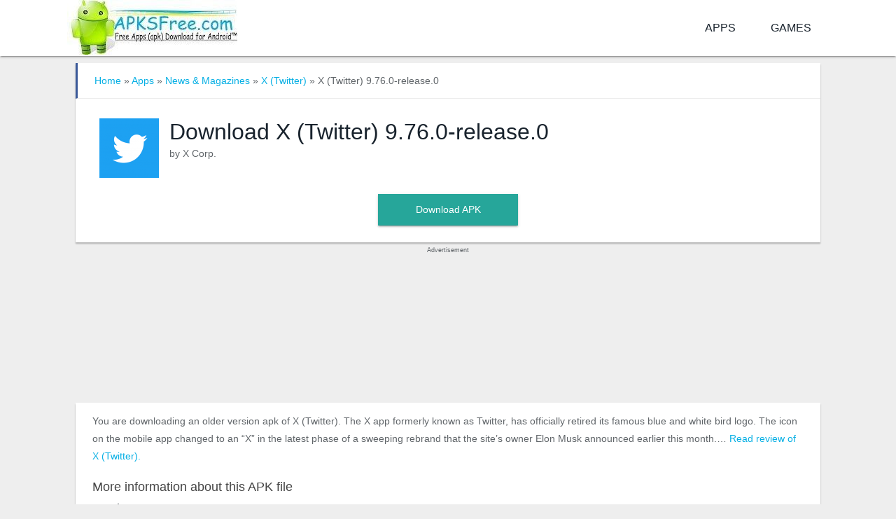

--- FILE ---
content_type: text/html; charset=UTF-8
request_url: https://androidapks.com/twitter/com-twitter-android/download-old/twitter-9-76-0-apk/
body_size: 7390
content:

<!DOCTYPE html>
<html lang="en-US">
<head>
<meta charset="UTF-8" />
<title>Twitter 9.76.0 APK - AndroidAPKsFree</title>
<meta name="viewport" content="width=device-width, initial-scale=1" />
<link rel="shortcut icon" href="https://androidapks.com/wp-content/uploads/2019/03/favicon.png" />
<meta name='robots' content='max-image-preview:large, noindex,follow' />

	<meta property="og:locale" content="en_US" />
	<meta property="og:type" content="article" />
	<meta property="og:title" content="Twitter 9.76.0 APK" />
	<meta property="og:url" content="https://androidapks.com/twitter/com-twitter-android/download-old/twitter-9-76-0-apk/" />
	<meta property="og:site_name" content="AndroidAPKsFree" />
	<meta property="article:publisher" content="https://www.facebook.com/AndroidAPKs.intl" />
	<meta property="og:image" content="https://androidapks.com/wp-content/uploads/2015/07/Twitter-APK-1.png" />
	<meta property="og:image:width" content="300" />
	<meta property="og:image:height" content="300" />
	<meta property="og:image:type" content="image/png" />
	<meta name="twitter:card" content="summary_large_image" />
	<meta name="twitter:site" content="@AndroidAPKsfree" />
	<script type="application/ld+json" class="yoast-schema-graph">{"@context":"https://schema.org","@graph":[{"@type":"WebPage","@id":"https://androidapks.com/twitter/com-twitter-android/download-old/twitter-9-76-0-apk/","url":"https://androidapks.com/twitter/com-twitter-android/download-old/twitter-9-76-0-apk/","name":"Twitter 9.76.0 APK - AndroidAPKsFree","isPartOf":{"@id":"https://androidapks.com/#website"},"primaryImageOfPage":{"@id":"https://androidapks.com/twitter/com-twitter-android/download-old/twitter-9-76-0-apk/#primaryimage"},"image":{"@id":"https://androidapks.com/twitter/com-twitter-android/download-old/twitter-9-76-0-apk/#primaryimage"},"thumbnailUrl":"https://androidapks.com/wp-content/uploads/2015/07/Twitter-APK-1.png","breadcrumb":{"@id":"https://androidapks.com/twitter/com-twitter-android/download-old/twitter-9-76-0-apk/#breadcrumb"},"inLanguage":"en-US","potentialAction":[{"@type":"ReadAction","target":["https://androidapks.com/twitter/com-twitter-android/download-old/twitter-9-76-0-apk/"]}]},{"@type":"ImageObject","inLanguage":"en-US","@id":"https://androidapks.com/twitter/com-twitter-android/download-old/twitter-9-76-0-apk/#primaryimage","url":"https://androidapks.com/wp-content/uploads/2015/07/Twitter-APK-1.png","contentUrl":"https://androidapks.com/wp-content/uploads/2015/07/Twitter-APK-1.png","width":300,"height":300,"caption":"Twitter APK"},{"@type":"BreadcrumbList","@id":"https://androidapks.com/twitter/com-twitter-android/download-old/twitter-9-76-0-apk/#breadcrumb","itemListElement":[{"@type":"ListItem","position":1,"name":"Home","item":"https://androidapks.com/"},{"@type":"ListItem","position":2,"name":"Twitter 9.76.0 APK"}]},{"@type":"WebSite","@id":"https://androidapks.com/#website","url":"https://androidapks.com/","name":"AndroidAPKsFree","description":"Free Apps (apk) Download for Android™","publisher":{"@id":"https://androidapks.com/#organization"},"potentialAction":[{"@type":"SearchAction","target":{"@type":"EntryPoint","urlTemplate":"https://androidapks.com/?s={search_term_string}"},"query-input":{"@type":"PropertyValueSpecification","valueRequired":true,"valueName":"search_term_string"}}],"inLanguage":"en-US"},{"@type":"Organization","@id":"https://androidapks.com/#organization","name":"AndroidAPKsFree","url":"https://androidapks.com/","logo":{"@type":"ImageObject","inLanguage":"en-US","@id":"https://androidapks.com/#/schema/logo/image/","url":"https://androidapks.com/wp-content/uploads/2025/12/androidapksfree-logo.png","contentUrl":"https://androidapks.com/wp-content/uploads/2025/12/androidapksfree-logo.png","width":512,"height":512,"caption":"AndroidAPKsFree"},"image":{"@id":"https://androidapks.com/#/schema/logo/image/"},"sameAs":["https://www.facebook.com/AndroidAPKs.intl","https://x.com/AndroidAPKsfree"]}]}</script>


<script type="text/javascript" id="wpp-js" src="https://androidapks.com/wp-content/plugins/wordpress-popular-posts/assets/js/wpp.min.js?ver=7.3.6" data-sampling="0" data-sampling-rate="10" data-api-url="https://androidapks.com/wp-json/wordpress-popular-posts" data-post-id="252110" data-token="5d85226515" data-lang="0" data-debug="0"></script>
<style id='wp-img-auto-sizes-contain-inline-css' type='text/css'>
img:is([sizes=auto i],[sizes^="auto," i]){contain-intrinsic-size:3000px 1500px}
/*# sourceURL=wp-img-auto-sizes-contain-inline-css */
</style>
<style id='classic-theme-styles-inline-css' type='text/css'>
/*! This file is auto-generated */
.wp-block-button__link{color:#fff;background-color:#32373c;border-radius:9999px;box-shadow:none;text-decoration:none;padding:calc(.667em + 2px) calc(1.333em + 2px);font-size:1.125em}.wp-block-file__button{background:#32373c;color:#fff;text-decoration:none}
/*# sourceURL=/wp-includes/css/classic-themes.min.css */
</style>
<link rel='stylesheet' id='Droidapk-core-css' href='https://androidapks.com/wp-content/themes/Droidapk-child/style.css?ver=6.9' type='text/css' media='all' />
            <style id="wpp-loading-animation-styles">@-webkit-keyframes bgslide{from{background-position-x:0}to{background-position-x:-200%}}@keyframes bgslide{from{background-position-x:0}to{background-position-x:-200%}}.wpp-widget-block-placeholder,.wpp-shortcode-placeholder{margin:0 auto;width:60px;height:3px;background:#dd3737;background:linear-gradient(90deg,#dd3737 0%,#571313 10%,#dd3737 100%);background-size:200% auto;border-radius:3px;-webkit-animation:bgslide 1s infinite linear;animation:bgslide 1s infinite linear}</style>
            <style id='global-styles-inline-css' type='text/css'>
:root{--wp--preset--aspect-ratio--square: 1;--wp--preset--aspect-ratio--4-3: 4/3;--wp--preset--aspect-ratio--3-4: 3/4;--wp--preset--aspect-ratio--3-2: 3/2;--wp--preset--aspect-ratio--2-3: 2/3;--wp--preset--aspect-ratio--16-9: 16/9;--wp--preset--aspect-ratio--9-16: 9/16;--wp--preset--color--black: #000000;--wp--preset--color--cyan-bluish-gray: #abb8c3;--wp--preset--color--white: #ffffff;--wp--preset--color--pale-pink: #f78da7;--wp--preset--color--vivid-red: #cf2e2e;--wp--preset--color--luminous-vivid-orange: #ff6900;--wp--preset--color--luminous-vivid-amber: #fcb900;--wp--preset--color--light-green-cyan: #7bdcb5;--wp--preset--color--vivid-green-cyan: #00d084;--wp--preset--color--pale-cyan-blue: #8ed1fc;--wp--preset--color--vivid-cyan-blue: #0693e3;--wp--preset--color--vivid-purple: #9b51e0;--wp--preset--gradient--vivid-cyan-blue-to-vivid-purple: linear-gradient(135deg,rgb(6,147,227) 0%,rgb(155,81,224) 100%);--wp--preset--gradient--light-green-cyan-to-vivid-green-cyan: linear-gradient(135deg,rgb(122,220,180) 0%,rgb(0,208,130) 100%);--wp--preset--gradient--luminous-vivid-amber-to-luminous-vivid-orange: linear-gradient(135deg,rgb(252,185,0) 0%,rgb(255,105,0) 100%);--wp--preset--gradient--luminous-vivid-orange-to-vivid-red: linear-gradient(135deg,rgb(255,105,0) 0%,rgb(207,46,46) 100%);--wp--preset--gradient--very-light-gray-to-cyan-bluish-gray: linear-gradient(135deg,rgb(238,238,238) 0%,rgb(169,184,195) 100%);--wp--preset--gradient--cool-to-warm-spectrum: linear-gradient(135deg,rgb(74,234,220) 0%,rgb(151,120,209) 20%,rgb(207,42,186) 40%,rgb(238,44,130) 60%,rgb(251,105,98) 80%,rgb(254,248,76) 100%);--wp--preset--gradient--blush-light-purple: linear-gradient(135deg,rgb(255,206,236) 0%,rgb(152,150,240) 100%);--wp--preset--gradient--blush-bordeaux: linear-gradient(135deg,rgb(254,205,165) 0%,rgb(254,45,45) 50%,rgb(107,0,62) 100%);--wp--preset--gradient--luminous-dusk: linear-gradient(135deg,rgb(255,203,112) 0%,rgb(199,81,192) 50%,rgb(65,88,208) 100%);--wp--preset--gradient--pale-ocean: linear-gradient(135deg,rgb(255,245,203) 0%,rgb(182,227,212) 50%,rgb(51,167,181) 100%);--wp--preset--gradient--electric-grass: linear-gradient(135deg,rgb(202,248,128) 0%,rgb(113,206,126) 100%);--wp--preset--gradient--midnight: linear-gradient(135deg,rgb(2,3,129) 0%,rgb(40,116,252) 100%);--wp--preset--font-size--small: 13px;--wp--preset--font-size--medium: 20px;--wp--preset--font-size--large: 36px;--wp--preset--font-size--x-large: 42px;--wp--preset--spacing--20: 0.44rem;--wp--preset--spacing--30: 0.67rem;--wp--preset--spacing--40: 1rem;--wp--preset--spacing--50: 1.5rem;--wp--preset--spacing--60: 2.25rem;--wp--preset--spacing--70: 3.38rem;--wp--preset--spacing--80: 5.06rem;--wp--preset--shadow--natural: 6px 6px 9px rgba(0, 0, 0, 0.2);--wp--preset--shadow--deep: 12px 12px 50px rgba(0, 0, 0, 0.4);--wp--preset--shadow--sharp: 6px 6px 0px rgba(0, 0, 0, 0.2);--wp--preset--shadow--outlined: 6px 6px 0px -3px rgb(255, 255, 255), 6px 6px rgb(0, 0, 0);--wp--preset--shadow--crisp: 6px 6px 0px rgb(0, 0, 0);}:where(.is-layout-flex){gap: 0.5em;}:where(.is-layout-grid){gap: 0.5em;}body .is-layout-flex{display: flex;}.is-layout-flex{flex-wrap: wrap;align-items: center;}.is-layout-flex > :is(*, div){margin: 0;}body .is-layout-grid{display: grid;}.is-layout-grid > :is(*, div){margin: 0;}:where(.wp-block-columns.is-layout-flex){gap: 2em;}:where(.wp-block-columns.is-layout-grid){gap: 2em;}:where(.wp-block-post-template.is-layout-flex){gap: 1.25em;}:where(.wp-block-post-template.is-layout-grid){gap: 1.25em;}.has-black-color{color: var(--wp--preset--color--black) !important;}.has-cyan-bluish-gray-color{color: var(--wp--preset--color--cyan-bluish-gray) !important;}.has-white-color{color: var(--wp--preset--color--white) !important;}.has-pale-pink-color{color: var(--wp--preset--color--pale-pink) !important;}.has-vivid-red-color{color: var(--wp--preset--color--vivid-red) !important;}.has-luminous-vivid-orange-color{color: var(--wp--preset--color--luminous-vivid-orange) !important;}.has-luminous-vivid-amber-color{color: var(--wp--preset--color--luminous-vivid-amber) !important;}.has-light-green-cyan-color{color: var(--wp--preset--color--light-green-cyan) !important;}.has-vivid-green-cyan-color{color: var(--wp--preset--color--vivid-green-cyan) !important;}.has-pale-cyan-blue-color{color: var(--wp--preset--color--pale-cyan-blue) !important;}.has-vivid-cyan-blue-color{color: var(--wp--preset--color--vivid-cyan-blue) !important;}.has-vivid-purple-color{color: var(--wp--preset--color--vivid-purple) !important;}.has-black-background-color{background-color: var(--wp--preset--color--black) !important;}.has-cyan-bluish-gray-background-color{background-color: var(--wp--preset--color--cyan-bluish-gray) !important;}.has-white-background-color{background-color: var(--wp--preset--color--white) !important;}.has-pale-pink-background-color{background-color: var(--wp--preset--color--pale-pink) !important;}.has-vivid-red-background-color{background-color: var(--wp--preset--color--vivid-red) !important;}.has-luminous-vivid-orange-background-color{background-color: var(--wp--preset--color--luminous-vivid-orange) !important;}.has-luminous-vivid-amber-background-color{background-color: var(--wp--preset--color--luminous-vivid-amber) !important;}.has-light-green-cyan-background-color{background-color: var(--wp--preset--color--light-green-cyan) !important;}.has-vivid-green-cyan-background-color{background-color: var(--wp--preset--color--vivid-green-cyan) !important;}.has-pale-cyan-blue-background-color{background-color: var(--wp--preset--color--pale-cyan-blue) !important;}.has-vivid-cyan-blue-background-color{background-color: var(--wp--preset--color--vivid-cyan-blue) !important;}.has-vivid-purple-background-color{background-color: var(--wp--preset--color--vivid-purple) !important;}.has-black-border-color{border-color: var(--wp--preset--color--black) !important;}.has-cyan-bluish-gray-border-color{border-color: var(--wp--preset--color--cyan-bluish-gray) !important;}.has-white-border-color{border-color: var(--wp--preset--color--white) !important;}.has-pale-pink-border-color{border-color: var(--wp--preset--color--pale-pink) !important;}.has-vivid-red-border-color{border-color: var(--wp--preset--color--vivid-red) !important;}.has-luminous-vivid-orange-border-color{border-color: var(--wp--preset--color--luminous-vivid-orange) !important;}.has-luminous-vivid-amber-border-color{border-color: var(--wp--preset--color--luminous-vivid-amber) !important;}.has-light-green-cyan-border-color{border-color: var(--wp--preset--color--light-green-cyan) !important;}.has-vivid-green-cyan-border-color{border-color: var(--wp--preset--color--vivid-green-cyan) !important;}.has-pale-cyan-blue-border-color{border-color: var(--wp--preset--color--pale-cyan-blue) !important;}.has-vivid-cyan-blue-border-color{border-color: var(--wp--preset--color--vivid-cyan-blue) !important;}.has-vivid-purple-border-color{border-color: var(--wp--preset--color--vivid-purple) !important;}.has-vivid-cyan-blue-to-vivid-purple-gradient-background{background: var(--wp--preset--gradient--vivid-cyan-blue-to-vivid-purple) !important;}.has-light-green-cyan-to-vivid-green-cyan-gradient-background{background: var(--wp--preset--gradient--light-green-cyan-to-vivid-green-cyan) !important;}.has-luminous-vivid-amber-to-luminous-vivid-orange-gradient-background{background: var(--wp--preset--gradient--luminous-vivid-amber-to-luminous-vivid-orange) !important;}.has-luminous-vivid-orange-to-vivid-red-gradient-background{background: var(--wp--preset--gradient--luminous-vivid-orange-to-vivid-red) !important;}.has-very-light-gray-to-cyan-bluish-gray-gradient-background{background: var(--wp--preset--gradient--very-light-gray-to-cyan-bluish-gray) !important;}.has-cool-to-warm-spectrum-gradient-background{background: var(--wp--preset--gradient--cool-to-warm-spectrum) !important;}.has-blush-light-purple-gradient-background{background: var(--wp--preset--gradient--blush-light-purple) !important;}.has-blush-bordeaux-gradient-background{background: var(--wp--preset--gradient--blush-bordeaux) !important;}.has-luminous-dusk-gradient-background{background: var(--wp--preset--gradient--luminous-dusk) !important;}.has-pale-ocean-gradient-background{background: var(--wp--preset--gradient--pale-ocean) !important;}.has-electric-grass-gradient-background{background: var(--wp--preset--gradient--electric-grass) !important;}.has-midnight-gradient-background{background: var(--wp--preset--gradient--midnight) !important;}.has-small-font-size{font-size: var(--wp--preset--font-size--small) !important;}.has-medium-font-size{font-size: var(--wp--preset--font-size--medium) !important;}.has-large-font-size{font-size: var(--wp--preset--font-size--large) !important;}.has-x-large-font-size{font-size: var(--wp--preset--font-size--x-large) !important;}
/*# sourceURL=global-styles-inline-css */
</style>
<script data-cfasync="false" nonce="16130102-1909-4fd8-96f7-25cb5153bee5">try{(function(w,d){!function(j,k,l,m){if(j.zaraz)console.error("zaraz is loaded twice");else{j[l]=j[l]||{};j[l].executed=[];j.zaraz={deferred:[],listeners:[]};j.zaraz._v="5874";j.zaraz._n="16130102-1909-4fd8-96f7-25cb5153bee5";j.zaraz.q=[];j.zaraz._f=function(n){return async function(){var o=Array.prototype.slice.call(arguments);j.zaraz.q.push({m:n,a:o})}};for(const p of["track","set","debug"])j.zaraz[p]=j.zaraz._f(p);j.zaraz.init=()=>{var q=k.getElementsByTagName(m)[0],r=k.createElement(m),s=k.getElementsByTagName("title")[0];s&&(j[l].t=k.getElementsByTagName("title")[0].text);j[l].x=Math.random();j[l].w=j.screen.width;j[l].h=j.screen.height;j[l].j=j.innerHeight;j[l].e=j.innerWidth;j[l].l=j.location.href;j[l].r=k.referrer;j[l].k=j.screen.colorDepth;j[l].n=k.characterSet;j[l].o=(new Date).getTimezoneOffset();if(j.dataLayer)for(const t of Object.entries(Object.entries(dataLayer).reduce((u,v)=>({...u[1],...v[1]}),{})))zaraz.set(t[0],t[1],{scope:"page"});j[l].q=[];for(;j.zaraz.q.length;){const w=j.zaraz.q.shift();j[l].q.push(w)}r.defer=!0;for(const x of[localStorage,sessionStorage])Object.keys(x||{}).filter(z=>z.startsWith("_zaraz_")).forEach(y=>{try{j[l]["z_"+y.slice(7)]=JSON.parse(x.getItem(y))}catch{j[l]["z_"+y.slice(7)]=x.getItem(y)}});r.referrerPolicy="origin";r.src="/cdn-cgi/zaraz/s.js?z="+btoa(encodeURIComponent(JSON.stringify(j[l])));q.parentNode.insertBefore(r,q)};["complete","interactive"].includes(k.readyState)?zaraz.init():j.addEventListener("DOMContentLoaded",zaraz.init)}}(w,d,"zarazData","script");window.zaraz._p=async d$=>new Promise(ea=>{if(d$){d$.e&&d$.e.forEach(eb=>{try{const ec=d.querySelector("script[nonce]"),ed=ec?.nonce||ec?.getAttribute("nonce"),ee=d.createElement("script");ed&&(ee.nonce=ed);ee.innerHTML=eb;ee.onload=()=>{d.head.removeChild(ee)};d.head.appendChild(ee)}catch(ef){console.error(`Error executing script: ${eb}\n`,ef)}});Promise.allSettled((d$.f||[]).map(eg=>fetch(eg[0],eg[1])))}ea()});zaraz._p({"e":["(function(w,d){})(window,document)"]});})(window,document)}catch(e){throw fetch("/cdn-cgi/zaraz/t"),e;};</script></head>
<body>
	<div id="main-head" class="main-head">
		<header>
			<div class="box-shadow-mod white-background">
				<nav class="container mobile-menu-bar">
					<a href="https://androidapks.com" title="AndroidAPKsFree Homepage" rel="home">
						<img class="mobile-menu-logo" src="https://androidapks.com/wp-content/uploads/2022/05/AndroidAPKsFree-logo.jpg" width="116" height="38" alt="AndroidAPKsFree logo">
					</a>
					<a class="search-icon" rel="search" href="https://androidapks.com/?s=">
						<svg viewBox="0 0 24 24">
							<path d="M15.5 14h-.79l-.28-.27C15.41 12.59 16 11.11 16 9.5 16 5.91 13.09 3 9.5 3S3 5.91 3 9.5 5.91 16 9.5 16c1.61 0 3.09-.59 4.23-1.57l.27.28v.79l5 4.99L20.49 19l-4.99-5zm-6 0C7.01 14 5 11.99 5 9.5S7.01 5 9.5 5 14 7.01 14 9.5 11.99 14 9.5 14z"/>
						</svg>
					</a>
				</nav>
			</div>
			<div class="mobile_hide box-shadow-mod white-background">
				<nav class="container navigation cf">
					<div class="title">
						<a href="https://androidapks.com" title="AndroidAPKsFree Homepage" rel="home">
							<img src="https://androidapks.com/wp-content/uploads/2022/05/AndroidAPKsFree-logo.jpg" width="243" height="78" class="logo-image" alt="AndroidAPKsFree Home"/>
						</a>
					</div>
					
				<div class="menu-nav-menu-container"><ul id="menu-nav-menu" class="menu"><li id="menu-item-8804" class="menu-item menu-item-type-taxonomy menu-item-object-applications menu-item-8804"><a href="https://androidapks.com/applications/apps/">Apps</a></li>
<li id="menu-item-8805" class="menu-item menu-item-type-taxonomy menu-item-object-applications menu-item-8805"><a href="https://androidapks.com/applications/games/">Games</a></li>
</ul></div>				</nav>
			</div>
			<div class="container">
				<div class="right">
							</div>
			</div>
		</header>
	</div>
	
<div class="main-wrap">

	

<div class="main wrap cf">
	<div class="container">
		<div class="row">
			<div class="main-content col s12 m12 l12">
	
								
					

<div id="post-252110" class="post-252110 apk type-apk status-publish has-post-thumbnail devapk-twitter">

		
	<header class="post-header cf">

			</header><!-- .post-header -->
	<div class="post-container cf">
	    <div class="post-content-right">
			<div class="post-content description">
			 <script type="application/ld+json">
{
  "@context": "http://schema.org",
  "@type": "BreadcrumbList",
  "itemListElement": [{
    "@type": "ListItem",
    "position": 1,
	"name": "Apps",
	"item": "https://androidapks.com/applications/apps/"
  },{
    "@type": "ListItem",
    "position": 2,
	"name": "News &amp; Magazines",
	"item": "https://androidapks.com/applications/apps/news-magazines/"
  },{
    "@type": "ListItem",
    "position": 3,
	"name": "X (Twitter)",
	"item": "https://androidapks.com/twitter/com-twitter-android/"
  }]
}
</script>

<div class="box">
	<p class="breadcrumbs">	
		<a href="/">Home</a><span class="androidapks_wgdt"> » </span>
		<a href="https://androidapks.com/applications/apps/">Apps</a><span class="androidapks_wgdt"> » </span>
		<a href="https://androidapks.com/applications/apps/news-magazines/">News &amp; Magazines</a><span class="androidapks_wgdt"> »
		<a href="https://androidapks.com/twitter/com-twitter-android/">X (Twitter)</a> »
		X (Twitter) 9.76.0-release.0</span>
	</p>
	<div class="boxed-content">
		<div class="app-card-detail">
			<div class="app-card">
				<section class="content-new">
					<div class="app-icon-new">
						<img src="https://androidapks.com/wp-content/uploads/2015/07/Twitter-APK-1-85x85.png" alt="X (Twitter) older version APK" width="85" height="85"/>
					</div>

					<div class="app-name-new">
						<h1 class="name-new">Download X (Twitter)<span class="androidapks_wgdt"> 9.76.0-release.0</span></h1>				
						<div class="dev-category-holder">
							by 							<span class="androidapks_wgdt">X Corp.</span>
													</div>
					</div>
				</section>
			</div>
		</div>

		<div class="download-button-main centered-element">
			<a href="https://r2-static-assets.androidapksfree.net/sdata/ea7e37daad334c6e247061de70a16b72/com.twitter.android_v9.76.0-release.0-29760000_Android-5.0.apk" class="buttonDownload box-shadow-mod" title="downloading X (Twitter) older version APK" rel="nofollow" onclick="ga('send','event','Download Link','Download Link Clicked','Older Version Download Link');">Download APK</a>
		</div>
	</div>
</div> <!-- box 1 -->
	
<div style="margin:-15px auto 6px;min-height:220px !important;">
	<div class="centered-element header-ad-heading">Advertisement</div>
	<div><script data-cfasync="false" async type="text/javascript" src="//lq.payeessarif.com/tu9Iu3lsDNQq/112081"></script></div>
</div>

<div class="box">
	<div class="boxed-content">
			
	<p>You are downloading an older version apk of X (Twitter). The X app formerly known as Twitter, has officially retired its famous blue and white bird logo. The icon on the mobile app changed to an “X” in the latest phase of a sweeping rebrand that the site’s owner Elon Musk announced earlier this month.&hellip; <a href="https://androidapks.com/twitter/com-twitter-android/">Read review of X (Twitter).</a></p>
	
		
	<h3 class="old-version-heading">More information about this APK file</h3>
	<div class="apk_file_div">
		<ul>
			<li>
				<dl>
					<dt class="custom_fields_content_heading">Package name:</dt>
					<dd class="androidapks_wgdt">com.twitter.android</dd>
				</dl>
			</li>
			<li>
				<dl>
					<dt class="custom_fields_content_heading">Version:</dt>
					<dd class="androidapks_wgdt">9.76.0-release.0&nbsp;(29760000)</dd>
				</dl>
			</li>
			<li>
				<dl>
					<dt class="custom_fields_content_heading">File size:</dt>
					<dd>84.9 MB</dd>
				</dl>
			</li>
			<li>
				<dl>
					<dt class="custom_fields_content_heading">Uploaded:</dt>
					<dd>February 14, 2023</dd>
				</dl>
			</li>
			<li>
				<dl>
					<dt class="custom_fields_content_heading">Minimum Android version:</dt>
					<dd class="androidapks_wgdt truncate">
						<span class="limit-line">Android 5.0 (Lollipop, API 21)</span>
					</dd>
				</dl>
			</li>
						<li>
				<dl class="androidapks_wgdt">
					<dt class="custom_fields_content_heading">Screen DPI:</dt>
					<dd>nodpi</dd>
				</dl>
			</li>
									<li>
				<dl>
					<dt class="custom_fields_content_heading">Architecture:</dt>
					<dd class="androidapks_wgdt">armeabi-v7a,arm64-v8a</dd>
				</dl>
			</li>
						<li>
				<dl class="androidapks_wgdt">
					<dt class="custom_fields_content_heading">MD5:</dt>
					<dd class="truncate">ea7e37daad334c6e247061de70a16b72</dd>
				</dl>
			</li>
			<li>
				<dl class="androidapks_wgdt">
					<dt class="custom_fields_content_heading">SHA1:</dt>
					<dd class="truncate">af9e1f8ae0aad1f1e8868fd5f95bda4a33d72c4f</dd>
				</dl>
			</li>
		</ul>
	</div>
			
	<h3 class="old-version-heading">Updated Version of X (Twitter) Available:</h3>			
	<ul>
		<li>
			<a href="https://androidapks.com/twitter/com-twitter-android/" title="Download latest version of X (Twitter)">X (Twitter) latest version download.</a>
		</li>
	</ul>

	


	<h3 class="latest-version-heading">Apps Similar to X (Twitter):</h3>
	<div id="custom-div-for-realted-posts">
		<section>
			<div class="yarpp-related">
				<div class="box-for-realted-Popular">
							<div class="rpp-wrapper">
						<a class="rpp-single-related-app" href="https://androidapks.com/uc-news/com-uc-iflow/">

						<div class="image-style-for-related-posts">
							<img width="85" height="85" src="https://androidapks.com/wp-content/uploads/2016/12/UC-News-Trending-News-apk-85x85.png" class="attachment-thumbnail size-thumbnail wp-post-image" alt="UC News icon" decoding="async" />						</div>

						<div class="androidapks_wgdt textsize rpp-app-title"> 
							<span title="download UC News">UC News</span>
						</div>

					</a>

						<a class="rpp-single-related-app" href="https://androidapks.com/1mobile-market-lite/me-om-ax/">

						<div class="image-style-for-related-posts">
							<img width="85" height="85" src="https://androidapks.com/wp-content/uploads/2018/08/1Mobile-Market-Lite-APK-85x85.png" class="attachment-thumbnail size-thumbnail wp-post-image" alt="1Mobile Market Lite icon" decoding="async" />						</div>

						<div class="androidapks_wgdt textsize rpp-app-title"> 
							<span title="download 1Mobile Market Lite">1Mobile Market Lite</span>
						</div>

					</a>

						<a class="rpp-single-related-app" href="https://androidapks.com/sense-home-launcher/com-htc-launcher/">

						<div class="image-style-for-related-posts">
							<img width="85" height="85" src="https://androidapks.com/wp-content/uploads/2018/06/Sense-Home-Launcher-NewsTheme-APK-85x85.png" class="attachment-thumbnail size-thumbnail wp-post-image" alt="Sense Home Launcher-News,Theme icon" decoding="async" />						</div>

						<div class="androidapks_wgdt textsize rpp-app-title"> 
							<span title="download Sense Home Launcher-News,Theme">Sense Home Launcher-News,Theme</span>
						</div>

					</a>

						<a class="rpp-single-related-app" href="https://androidapks.com/google-play-newsstand/com-google-android-apps-magazines/">

						<div class="image-style-for-related-posts">
							<img width="85" height="85" src="https://androidapks.com/wp-content/uploads/2016/09/Google-News-APK-85x85.png" class="attachment-thumbnail size-thumbnail wp-post-image" alt="Google News icon" decoding="async" loading="lazy" />						</div>

						<div class="androidapks_wgdt textsize rpp-app-title"> 
							<span title="download Google News">Google News</span>
						</div>

					</a>

						<a class="rpp-single-related-app" href="https://androidapks.com/goal-live-scores/com-kokteyl-goal/">

						<div class="image-style-for-related-posts">
							<img width="85" height="85" src="https://androidapks.com/wp-content/uploads/2018/01/GOAL-Live-Scores-APK-2-85x85.png" class="attachment-thumbnail size-thumbnail wp-post-image" alt="Goal Live Scores icon" decoding="async" loading="lazy" />						</div>

						<div class="androidapks_wgdt textsize rpp-app-title"> 
							<span title="download Goal Live Scores">Goal Live Scores</span>
						</div>

					</a>

						<a class="rpp-single-related-app" href="https://androidapks.com/onefootball-live-soccer-scores/de-motain-iliga/">

						<div class="image-style-for-related-posts">
							<img width="85" height="85" src="https://androidapks.com/wp-content/uploads/2017/12/Onefootball-APK-1-85x85.png" class="attachment-thumbnail size-thumbnail wp-post-image" alt="Onefootball Live Soccer Scores icon" decoding="async" loading="lazy" />						</div>

						<div class="androidapks_wgdt textsize rpp-app-title"> 
							<span title="download Onefootball Live Soccer Scores">Onefootball Live Soccer Scores</span>
						</div>

					</a>

			</div>
					</div>
			</div>
		</section>
	</div>
	</div>
</div> <!-- box 2 -->
			<ins class="adsbygoogle"
			     style="display:block"
			     data-ad-client="ca-pub-8064582789599360"
			     data-ad-slot="8790514102"
			     data-ad-format="auto"
			     data-full-width-responsive="true"></ins>
			<script>
			     (adsbygoogle = window.adsbygoogle || []).push({});
			</script>
			
										
							</div><!-- .post-content -->
		</div>
		
	</div>

		
</div>



<!-- matched content place -->


					
	
				
			</div>
		
			<div class="col s12 m12 l12">
						<aside class="sidebar">
			<ul>
													</ul>
		</aside>
			</div>
		
		</div> <!-- .row -->
	</div> <!-- .container -->
</div> <!-- .main -->

</div> <!-- .main-wrap -->
<div id="loginPopup">  
	<div class="form-popup form-container" id="popupForm">
		<label for="email">
			<strong>Username</strong>
		</label>
		<input type="text" id="email" placeholder="Your Email" name="email" required="">
		<label for="psw">
			<strong>Password</strong>
		</label>
		<input type="password" id="psw" placeholder="Your Password" name="psw" required="">
		<button type="submit" class="btn" id="login_submit">Log in</button>
		<button type="button" class="btn cancel" onclick="closeForm()">Close</button>
		<p id="show_msg" style='color:red'>
		</p>  
	</div>   
</div>


<footer class="main-footer main-wrap box-shadow-mod">
	<div class="container main-footer">
						
		<div style="float:right">
					</div>
		
					<div class="lower-foot">
				<div class="wrap">
					<div class="widgets">
						<div>
<div class="centered-element">
Navigate: <a href="https://androidapks.com">Home</a> | <a href="https://androidapks.com/applications/apps/">Apps</a> | <a href="https://androidapks.com/applications/games/">Games</a> | <a href="https://androidapks.com/faq/">FAQ</a>
</div>
<br>
</div>
<div class="centered-element">
Explore: <a href="https://androidapks.com/popular-apps/">Popular Apps</a> | <a href="https://androidapks.com/popular-games/">Popular Games</a><br>
Download our Official <a href="https://androidapks.com/android-app/com-androidapksfree/">AndroidAPKsFree App for Android</a>
</div>
<br>
<div class="centered-element">&copy; 2026 <a href="https://androidapks.com">AndroidAPKsFree</a> | <a href="https://androidapks.com/about-us/">About</a> | <a href="https://androidapks.com/privacy-policy/">Privacy Policy</a> | <strong>Disclaimer:</strong> This website is only for free apps, <a href="https://androidapks.com/contact-us/" >Use this form</a> to submit your app or to report copyrighted content.</div>					</div>
				</div>
			</div>		
			</div>
</footer>
<script type="speculationrules">
{"prefetch":[{"source":"document","where":{"and":[{"href_matches":"/*"},{"not":{"href_matches":["/wp-*.php","/wp-admin/*","/wp-content/uploads/*","/wp-content/*","/wp-content/plugins/*","/wp-content/themes/Droidapk-child/*","/wp-content/themes/Droidapk/*","/*\\?(.+)"]}},{"not":{"selector_matches":"a[rel~=\"nofollow\"]"}},{"not":{"selector_matches":".no-prefetch, .no-prefetch a"}}]},"eagerness":"conservative"}]}
</script>
<script type="text/javascript" async='async' src="https://androidapks.com/wp-includes/js/comment-reply.min.js?ver=6.9" id="comment-reply-js" async="async" data-wp-strategy="async" fetchpriority="low"></script>
<script type="text/javascript" defer='defer' src="https://androidapks.com/wp-includes/js/jquery/jquery.min.js?ver=3.7.1" id="jquery-core-js"></script>
<script type="text/javascript" defer='defer' src="https://androidapks.com/wp-includes/js/jquery/jquery-migrate.min.js?ver=3.4.1" id="jquery-migrate-js"></script>
<script type="text/javascript" async="async" src="https://androidapks.com/wp-content/themes/Droidapk-child/androidapksfree.js"></script>
</body>
</html>
<!--
Performance optimized by Redis Object Cache. Learn more: https://wprediscache.com

Retrieved 22012 objects (3 MB) from Redis using Predis (v2.4.0).
-->
